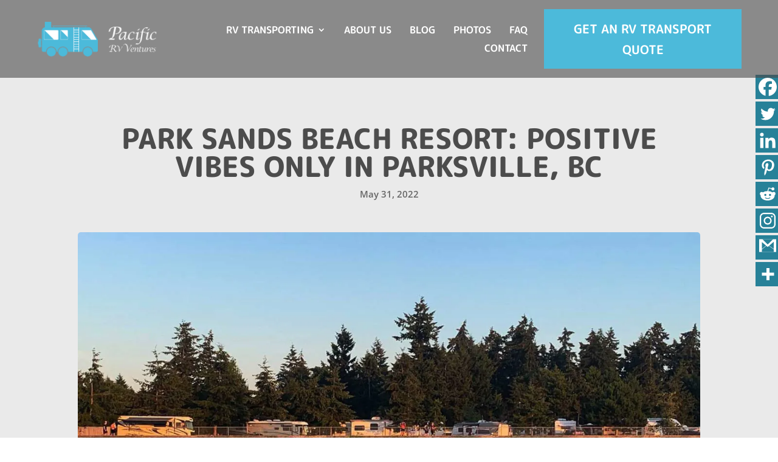

--- FILE ---
content_type: text/javascript
request_url: https://pacificrvventures.com/wp-content/cache/wpfc-minified/6me6fsig/6e4ok.js
body_size: 3517
content:
// source --> https://pacificrvventures.com/wp-content/plugins/sdcplugins/js/bkap_price.js?ver=c8fb0fdb36c869ed573155369a9afc9d 
jQuery(document).ready( function() {
    var startdate = sdc_price.startdate;
    var enddate = sdc_price.enddate;
    var days = sdc_price.days;
    if (days < 7) {
        days = 7;
    }
	var checkdays = days;

    console.log("start " + startdate + " and end " + enddate);

    var loaded = 0;
    var tries = 0;
    var x = 0;
    var starter = '#inline_calendar'; // #bkap_start_date
    var ender = '#inline_calendar_checkout'; // #bkap_end_date    
    var firstdate = new Date();
    var secondate = new Date();
    var compareDate = getStart() + getEnd();
            
    var price = jQuery("#bkap_price_charged").val();

    jQuery("#main-content").on("mouseover", function() { 
        if (tries < 1) {
            if (startdate.indexOf('-') > 0) {
                // we have a real value already                
                var startparts = startdate.split("-");
                firstdate = new Date(startparts[2], (parseInt(startparts[1]) - 1), startparts[0]);
                
                jQuery(starter).datepicker('setDate', firstdate); // 
                jQuery(starter).datepicker("refresh");
                jQuery(starter).trigger('change');    
            }
            else {
                // we have nothing -- let's fix that
                tries = 1;
                firstdate = getStart();
            }
            
            if (enddate.indexOf('-') > 0) {
                // we have a real value already                                
                var endparts = enddate.split("-");
                seconddate = new Date(endparts[2], (parseInt(endparts[1]) - 1), endparts[0]);

                jQuery(ender).datepicker('setDate', seconddate); // setDate
                jQuery(ender).datepicker("refresh");
                jQuery(ender).trigger('change');        
                
                tries++;
            }
            else {
                // we have nothing -- left fix that
                tries = 1;
                seconddate = getEnd();                
            } 
            if (tries < 2) {
			    submit_dates();	
            }
        }
    });

    if (jQuery(".pewc-field-26303 .pewc-radio-form-field").is(":checked")) {
    	jQuery(".pewc-field-26303 input.pewc-form-field.pewc-child-quantity-field").val(1);
    }
    else {
    }
    
    /* */

    jQuery("div#pewc-group-26463 select").trigger("change");
    jQuery("div#pewc-group-26463 a.button")[0].click();
    jQuery("div#pewc-group-26463 div.pewc-column-description").hide();
    
    jQuery("div#pewc-group-26463 input.pewc-checkbox-form-field").prop("checked", true);
    jQuery("div#pewc-group-26463 input.pewc-checkbox-form-field").attr("checked", true);

    jQuery("div#pewc-group-26463 select").on("change", function() { 
        var firstselect = jQuery(this);
        jQuery("div#pewc-group-26463 input.pewc-checkbox-form-field").prop("checked", true);
        jQuery("div#pewc-group-26463 input.pewc-checkbox-form-field").attr("checked", true);
    
        try {
            update_variation(firstselect);
        } catch (error) {
            console.log(error);
        }
        
    });

	if (enddate == "n/a") {
		startdate = getStart();
		enddate = getEnd(); // jQuery("#wapbk_hidden_date_checkout").val();
	}

    // listen for main content actions

    jQuery( window ).scroll(function() {
        if (tries < 2) {
            submit_dates();
        	jQuery(".single-product #bkap_no_of_days").removeClass("waiting");
            jQuery(".single-product .rv_price").removeClass("wait");
            // alert("scrolled " + tries + " times.");
            tries++;
        }
    });

    /*
    jQuery(function () {
		startdate = getStart();
		enddate = getEnd();        
        submit_dates();
    	jQuery(".single-product #bkap_no_of_days").removeClass("waiting");
        jQuery(".single-product .rv_price").removeClass("wait");
    });
    */

	jQuery('#bkap_start_date *').on("click", "a.ui-state-default", function() {
		startdate = getStart();
		// enddate = getEnd(); 
		// jQuery("#sdch_rv_price_outer").addClass('wait');
		// jQuery("#bkap_no_of_days").addClass('waiting');
		// console.error('LINE 115 pushing in ' + startdate);
		submit_dates();
	});

	jQuery('#bkap_end_date *').on("click", "a.ui-state-default", function() {
		// startdate = getStart();
		enddate = getEnd(); 
		// jQuery("#sdch_rv_price_outer").addClass('wait');
		// jQuery("#bkap_no_of_days").addClass('waiting');
		// console.error('LINE 124 pushing in ' + enddate);
		submit_dates();
	});

	var matched;
	var start_total;
	var end_total;

	jQuery('#bkap_start_date').on("mouseover", "td", function() {
		startdate = getStart();
		// jQuery("#bkap_no_of_days").addClass('waiting');
		matched = jQuery("#bkap_start_date .ui-datepicker-calendar td a");
		start_total = matched.length;

		if (start_total < 1) {
			jQuery('#bkap_no_of_days').html("Some of these dates are not available");
			jQuery("#sdch_rv_price_outer").removeClass('wait');
		}

		matched = jQuery("#bkap_end_date .ui-datepicker-calendar td a");
		end_total = matched.length;

		if (end_total < 1) {
			jQuery('#bkap_no_of_days').html("Some of these dates are not available");
			jQuery("#sdch_rv_price_outer").removeClass('wait');
		}
		// console.log("We have " + matched.length + " links.");
		jQuery('#bkap_no_of_days').removeClass('waiting');

	});

	jQuery('#bkap_end_date').on("mouseover", "td", function() {
		// startdate = getStart();
		enddate = getEnd(); 
		// jQuery("#bkap_no_of_days").addClass('waiting');
		// console.error('LINE 124 pushing in ' + enddate);

		matched = jQuery("#bkap_start_date .ui-datepicker-calendar td a");
		start_total = matched.length;

		if (start_total < 1) {
			jQuery('#bkap_no_of_days').html("There are no available dates for this rental");
			jQuery("#sdch_rv_price_outer").removeClass('wait');
		}

		matched = jQuery("#bkap_end_date .ui-datepicker-calendar td a");
		end_total = matched.length;

		if (end_total < 1) {
			jQuery('#bkap_no_of_days').html("There are no available dates for this rental");
			jQuery("#sdch_rv_price_outer").removeClass('wait');
		}
		// console.log("We have " + matched.length + " links.");
		jQuery('#bkap_no_of_days').removeClass('waiting');

	});



	jQuery('.pewc-product-extra-groups-wrap *').on("mouseout", function() { 
		// if ((enddate == "n/a") || (startdate != jQuery("#wapbk_hidden_date").val())) {
			startdate = getStart();
			enddate = getEnd(); 
			submit_dates();
		// }
	});

	jQuery('#bkap-booking-form').on("mouseout", function() { 
		startdate = getStart();
		enddate = getEnd(); 
		// startdate = jQuery("#wapbk_hidden_date").val();
		// enddate = jQuery("#wapbk_hidden_date_checkout").val();
		jQuery('.pewc-field-26318 input').trigger( "change" );	    
		// console.log('LINE 158 executing on ' + Date.now());
		// console.log("startdate  " + startdate + " - enddate  " + enddate); 
		submit_dates();
	});

	jQuery('.pewc-form-field').on("blur", function() { 
		startdate = getStart();
		enddate = getEnd(); 
		// startdate = jQuery("#wapbk_hidden_date").val();
		// enddate = jQuery("#wapbk_hidden_date_checkout").val();
		// jQuery("#sdch_rv_price_outer").addClass('wait');
		// console.log("Line 169 - We have " + startdate + "-" + enddate);
		// console.log('LINE 170 executing on ' +Date.now());    		
		submit_dates();
	});

	jQuery('div#pewc-group-26187 .pewc-radio-form-field').on("click", function() { 
		// jQuery("#sdch_rv_price_outer").addClass('wait');
		jQuery('.pewc-field-26303 div.pewc-radio-image-wrapper.checked label .pewc-radio-form-field').prop('checked', true);
		submit_dates();
	});

	jQuery('div#pewc-group-25900 .pewc-number-field').on("change mouseout", function() { 
		// jQuery("#sdch_rv_price_outer").addClass('wait');
		submit_dates();
	});

	jQuery('input#pewc_group_25900_26203_yes.pewc-radio-form-field').on("click", function() { 
		if (jQuery('input#pewc_group_25900_26203_yes.pewc-radio-form-field').is(':checked')) {
			jQuery('.pewc-field-26318 input').prop('checked', true);	        
		}
		jQuery('.pewc-field-26318 input').trigger( "change" );		
		submit_dates();
	});

	jQuery('select.pewc-variable-child-select').each(function() {
		var pVar = jQuery( this ).data('product_variations');
		var pId = jQuery( this ).attr("id");
		var pIdElements = pId.split("_");
		var pSelect = pIdElements.pop(); 
		
		var iota = {};
		for (x = 0; x < Object.keys(pVar).length; x++) {
			iota = pVar[Object.keys(pVar)[x]];
		
			if (sdc_price.dump[pSelect] !== undefined) {
				jQuery("#" + pId).val( sdc_price.dump[pSelect] ).change();
				jQuery("#" + pId + ' option[value="' + sdc_price.dump[pSelect] + '"]').attr("selected","selected");
			}
		}
	});

	jQuery('input.pewc-radio-form-field').each(function() {

		if (jQuery( this ).is(":checked")) {
			jQuery( this ).closest( ".pewc-item-field-wrapper" ).find( ".pewc-radio-image-wrapper" ).addClass( "checked" );
			console.log(" found a .pewc-item-field-wrapper ");
		}
	});

	function getStart() {
		// do we have anything?
		var outStart = startdate;
		console.log("getStart - LOADED IS " + loaded + " picker from " + starter + " - " + jQuery(starter).datepicker('getDate'));
		if ((loaded > 0) && (jQuery(starter).datepicker('getDate') != null)) {
			var gotStart = new Date(jQuery(starter).datepicker('getDate'));
			outStart = gotStart.getDate() + "-" + (parseInt(gotStart.getMonth()) + 1).toString() + "-" + gotStart.getFullYear();
		}
		return outStart; 
	}

	function getEnd() {
		// do we have anything?
		var outEnd = enddate;    
		console.log("getEnd - LOADED IS " + loaded + " picker from " + ender + " - " + jQuery(ender).datepicker('getDate'));
		if ((loaded > 0) && (jQuery(ender).datepicker('getDate') != null)) {
			var gotEnd = jQuery(ender).datepicker('getDate');
			outEnd = gotEnd.getDate() + "-" + (parseInt(gotEnd.getMonth()) + 1).toString() + "-" + gotEnd.getFullYear();
		}
		return outEnd; 
	}

	function stop_submit() {
		// clearTimeout(subm1);      
	}

	// checking again compare dates to make this less active
	function submit_dates() {
		var price = jQuery('#bkap_price_charged').val();		

		// console.log("LINE 234 - START " + jQuery(starter).datepicker('getDate') + " | END " + jQuery(ender).datepicker('getDate'));
		var tempStart = jQuery(starter).datepicker('getDate');		
		var tempEnd = jQuery(ender).datepicker('getDate');		

		var submitStart = tempStart.getDate() + "-" + (parseInt(tempStart.getMonth()) + 1).toString() + "-" + tempStart.getFullYear();
		var submitEnd = tempEnd.getDate() + "-" + (parseInt(tempEnd.getMonth()) + 1).toString() + "-" + tempEnd.getFullYear();

		if (compareDate != (submitStart + submitEnd)) {	

			jQuery("#sdch_rv_price_outer").addClass("wait");
			jQuery("#bkap_no_of_days").addClass('waiting');
			
			jQuery.ajax({
			 type : "post",
			 dataType : "json",
			 url : sdc_price.ajaxurl,
			 data : {action: "sdch_bkap_price", post_id : sdc_price.post_id, startdate : submitStart, enddate : submitEnd, price : price},
			 error: function() {
				jQuery(".single-product .rv_price").removeClass("wait");
				jQuery("#sdch_rv_price_outer").removeClass("wait");
				jQuery("#bkap_no_of_days").removeClass('waiting');			
			 },
			 success: function(response) {
				if(response.type == "success") {
					if (response.total_days > 0) {
						days = response.total_days;
						jQuery("#bkap_no_of_days").html('Number of Days Selected: ' + days.toString() + '<br/>');
						// console.log("LINE 247 - We have " + compareDate + " vs. " + getStart() + "-" + getEnd() + " total days of " + days);
						compareDate = submitStart + submitEnd;
						loaded = 0;
					}
					// console.log("We have some days -- " + days + "\n We have a price " + JSON.stringify(response));
					
					if ((response.raw_price < 0) || (response.raw_price > 40000)) {
						jQuery("#sdch_rv_price_outer").html('Contact us for pricing.');
						jQuery('span#pewc-per-product-total.pewc-total-field').html('The booking is unavailable. Contact us or choose a different date.');
					}
					else {
						jQuery("#sdch_rv_price_outer").html(response.rv_price);
						jQuery('span#pewc-per-product-total.pewc-total-field').html(response.rv_price);
					}
					
					// .pewc-group-wrap-26187 
					if (jQuery('.pewc-field-26303 .pewc-radio-form-field').is(":checked")) {

						jQuery('.pewc-field-26303 input.pewc-form-field.pewc-child-quantity-field').val(1);
						jQuery('.pewc-field-26303 input.pewc-form-field.pewc-child-quantity-field').trigger( "change" );
					}
						
					// if (jQuery('.pewc-field-26203 div.pewc-radio-image-wrapper label .pewc-radio-form-field').is(":checked")) {
					if (jQuery('.pewc-field-26318 input').is(":checked")) {

						var peoples = parseInt(jQuery('.pewc-form-field.pewc-number-field.pewc-number-field-26340').val());
										
						if (peoples > 0) {
							var daysbypeople = parseInt(days) * peoples;
							/*
							console.log("LINE 245 - days " + days);
							console.log("LINE 246 - peoples " + jQuery('.pewc-form-field.pewc-number-field.pewc-number-field-26340').val());                    
							console.log("LINE 247 - " + daysbypeople.toString());
							*/
							jQuery('.pewc-field-26318 input.pewc-form-field.pewc-child-quantity-field').val(daysbypeople);
							jQuery('.pewc-field-26318 input.pewc-form-field.pewc-child-quantity-field').trigger( "change" );
						}
					}
					
					// extra driver
					if (jQuery('.pewc-field-26303 input[type=radio]').is(":checked")) {
						jQuery( "#pewc-group-26187" ).find( "input.pewc-child-quantity-field" ).val(1);
						jQuery( "#pewc-group-26187" ).find( "input.pewc-child-quantity-field" ).trigger( "change" );
					}
					 
					jQuery("#sdch_rv_price_outer").removeClass('wait');
					jQuery("#bkap_no_of_days").removeClass('waiting');			
				}
				else {
				   // console.log("This didn't work");
				}
				jQuery(".single-product .rv_price").removeClass("wait");
				jQuery("#sdch_rv_price_outer").removeClass("wait");
				jQuery("#bkap_no_of_days").removeClass('waiting');			
			 }
			});	    

		}
	}
	jQuery(".single-product #bkap_no_of_days").removeClass("waiting");
    jQuery(".single-product .rv_price").removeClass("wait");
});

jQuery.fn.bindFirst = function(name, fn) {
    // bind as you normally would
    // don't want to miss out on any jQuery magic
    this.bind(name, fn);

    // Thanks to a comment by @Martin, adding support for
    // namespaced events too.
    var handlers = this.data('events')[name.split('.')[0]];
    // take out the handler we just inserted from the end
    var handler = handlers.pop();
    // move it at the beginning
    handlers.splice(0, 0, handler);
};


/*
    });
}));
*/;

--- FILE ---
content_type: text/javascript
request_url: https://pacificrvventures.com/wp-content/cache/wpfc-minified/140no5o4/6e4ok.js
body_size: 303
content:
// source --> https://pacificrvventures.com/wp-content/plugins/sdcplugins/js/sdch_count.js?ver=c8fb0fdb36c869ed573155369a9afc9d 
jQuery(document).ready( function() { 
	// inject the count
	var count_num = parseInt(sdc_count.cart_count);
	if (count_num > 0) {
		var new_count = '<span class="cart_count">' + count_num.toString() + '</span>';
		jQuery(".et_pb_menu__cart-button").parent().append(new_count);
	}
});